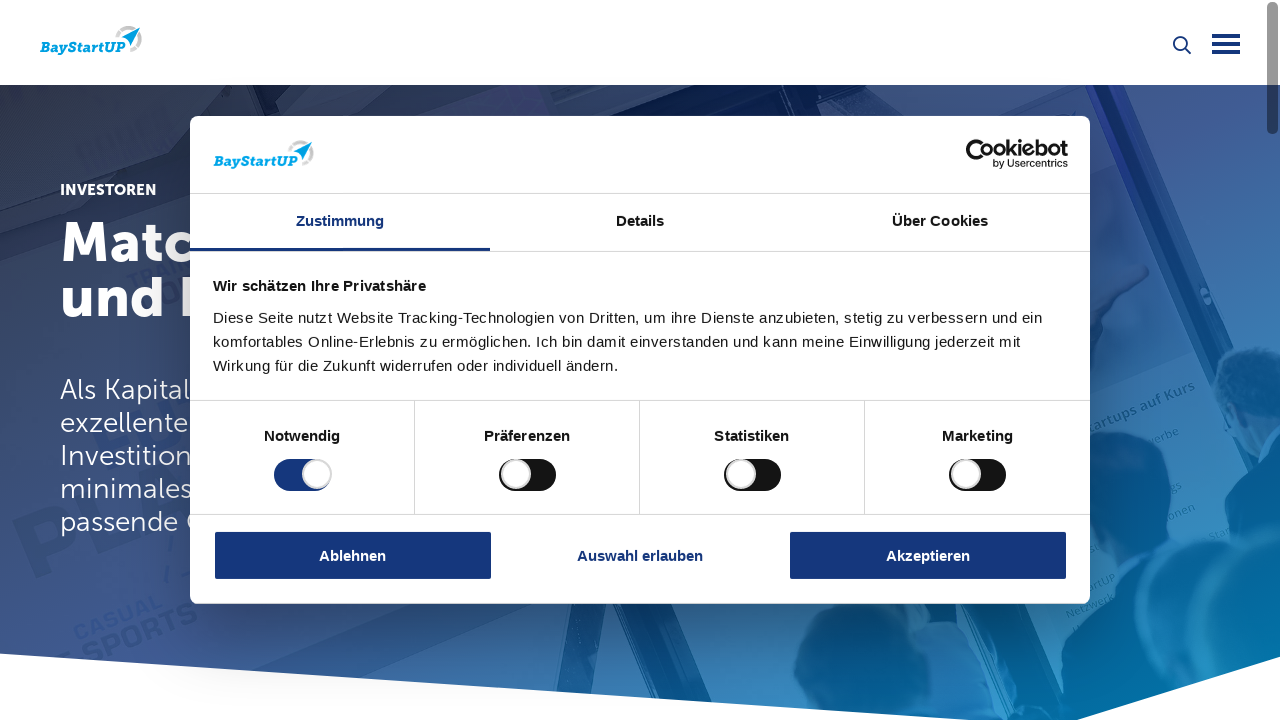

--- FILE ---
content_type: text/html; charset=utf-8
request_url: https://www.baystartup.de/investoren
body_size: 7580
content:
<!DOCTYPE html>
<html dir="ltr" lang="de-DE">
<head>

<meta charset="utf-8">
<!-- 
	===========================================================================================
	COPYRIGHT 2019
	Konzeption, Gestaltung & Umsetzung in TYPO3: UNIBRAND
	===========================================================================================

	This website is powered by TYPO3 - inspiring people to share!
	TYPO3 is a free open source Content Management Framework initially created by Kasper Skaarhoj and licensed under GNU/GPL.
	TYPO3 is copyright 1998-2026 of Kasper Skaarhoj. Extensions are copyright of their respective owners.
	Information and contribution at https://typo3.org/
-->



<title>Investoren</title>
<meta http-equiv="x-ua-compatible" content="IE=edge" />
<meta name="generator" content="TYPO3 CMS" />
<meta name="viewport" content="width=device-width,initial-scale=1.0" />
<meta name="robots" content="index,follow" />
<meta name="description" content="Die Angebote von BayStartUP ebnen den Weg in Bayerns innovativer Startup-Szene – ob als Gründer*in, wachsendes Unternehmen oder als Kapitalgeber!" />
<meta name="twitter:card" content="summary" />


<link rel="stylesheet" href="/typo3temp/assets/css/324d77832ed73dca0f96da7d83a602bc.css?1692720373" media="all">
<link rel="stylesheet" href="/typo3conf/ext/baystartup/Resources/Public/Css/fontawesome/all.min.css?1693474280" media="all">
<link rel="stylesheet" href="/typo3conf/ext/baystartup/Resources/Public/Css/styles.min.css?1744191385" media="all">
<link rel="stylesheet" href="/typo3temp/assets/css/495d0e2c4980239e3ac9bc6c95873ee8.css?1692720373" media="all">


<script src="/typo3conf/ext/baystartup/Resources/Public/JavaScript/libs.min.js?1743158537"></script>



<meta property="og:image" content="http://www.baystartup.de/typo3conf/ext/baystartup/Resources/Public/Images/BayStartUP_Logo.svg"/>
<meta property="og:title" content="Investoren"/>
<meta property="og:site_name" content="BayStartUP"/>
<meta property="og:description" content=""/>
<meta property="og:url" content="https://www.baystartup.de/investoren"/>
<link rel="shortcut icon" href="/typo3conf/ext/baystartup/Resources/Public/Images/favicons/BayStartUp_favicon.ico">
<link rel="apple-touch-icon" sizes="180x180" href="/typo3conf/ext/baystartup/Resources/Public/Images/favicons/BayStartUp_apple-touch-icon.png">
<link rel="icon" type="image/png" sizes="32x32" href="/typo3conf/ext/baystartup/Resources/Public/Images/favicons/BayStartUp_favicon-32x32.png">
<link rel="icon" type="image/png" sizes="16x16" href="/typo3conf/ext/baystartup/Resources/Public/Images/favicons/BayStartUp_favicon-16x16.png">
<link rel="manifest" href="/manifest.json">
<link rel="mask-icon" href="/typo3conf/ext/baystartup/Resources/Public/Images/favicons/safari-pinned-tab.svg" color="#5bbad5">
<meta name="theme-color" content="#ffffff"><script id="Cookiebot" src="https://consent.cookiebot.com/uc.js" data-cbid="979ba015-0004-4fba-b712-88aaadf20aa9" data-blockingmode="auto" type="text/javascript"></script>
 
<!-- Google Tag Manager -->
<script>(function(w,d,s,l,i){w[l]=w[l]||[];w[l].push({'gtm.start':
new Date().getTime(),event:'gtm.js'});var f=d.getElementsByTagName(s)[0],
j=d.createElement(s),dl=l!='dataLayer'?'&l='+l:'';j.async=true;j.src=
'https://www.googletagmanager.com/gtm.js?id='+i+dl;f.parentNode.insertBefore(j,f);
})(window,document,'script','dataLayer','GTM-KZSDFBP');</script>
<!-- End Google Tag Manager -->
 
<!-- Matomo -->
<script type="text/javascript">
  var _paq = window._paq || [];
  /* tracker methods like "setCustomDimension" should be called before "trackPageView" */
  _paq.push(['trackPageView']);
  _paq.push(['enableLinkTracking']);
  (function() {
    var u="https://stats.baystartup.de/webanalytics/";
    _paq.push(['setTrackerUrl', u+'matomo.php']);
    _paq.push(['setSiteId', '1']);
    var d=document, g=d.createElement('script'), s=d.getElementsByTagName('script')[0];
    g.type='text/javascript'; g.async=true; g.defer=true; g.src=u+'matomo.js'; s.parentNode.insertBefore(g,s);
  })();
</script>
<!-- End Matomo Code --><!--[if lt IE 9]>
  <script src="http://html5shim.googlecode.com/svn/trunk/html5.js"></script>
<![endif]-->
<link rel="canonical" href="https://www.baystartup.de/investoren"/>

<link rel="alternate" hreflang="de-DE" href="https://www.baystartup.de/investoren"/>
<link rel="alternate" hreflang="en-US" href="https://www.baystartup.de/en/investors"/>
<link rel="alternate" hreflang="x-default" href="https://www.baystartup.de/investoren"/>
</head>
<body id="site-66" data-page-title="Investoren">


        

    
    
        <header class="main-header" role="banner">
            <div class="navigation">
                <div class="main-logo">
                    

    
    
            
                    
                            <a href="/">
                                <img src="/fileadmin/Bilder/Corporate/Logos/BayStartUP/BayStartUP_Logo_RGB_NEU.svg" width="250" height="83" alt="" />
                            </a>
                        

            
    


                </div>
                <div class="mobile-toggles">
                    <div class="toggle-search">
                        <i class="far fa-search"></i>
                        <i class="far fa-times-circle"></i>
                    </div>
                    <div class="burger-menu">
                        <div class="burger">
                            <span class="burger-plate"></span>
                            <span class="burger-slice"></span>
                            <span class="burger-slice"></span>
                            <span class="burger-slice"></span>
                        </div>
                        <span class="burger-txt"></span>
                    </div>
                </div>


                <nav class="main-nav">
                    <ul class="meta-nav">

                        

    
        
        
                <li>
                    <a class=" " href="/startupdate/hall-of-fame" title="Hall of Fame">
                    <span>Hall of Fame</span>
                    </a>
                </li>
            
    




    
        
        
                <li>
                    <a class=" " href="/startupdate" title="Blog">
                    <span>Blog</span>
                    </a>
                </li>
            
    


                        <li class="toggle-search">
                            <i class="far fa-search"></i>
                            <i class="far fa-times-circle"></i>
                        </li>
                        <li>
                            
                                <ul class="lang-nav">
                                    
                                        
                                            <li class="
          
          lang-current"
                                            >
                                                <a href="/investoren">
                                                    DE
                                                </a>
                                            </li>
                                        

                                    
                                        
                                            <li class="
          
          "
                                            >
                                                <a href="/en/investors">
                                                    EN
                                                </a>
                                            </li>
                                        

                                    
                                </ul>
                            
                        </li>
                    </ul>
                    <ul class="page-nav">
                        

    
    
        <li>
            <header>Startups</header>
            <section class="subnav">
                <div>
                    <div>
                        <ul class="subpages ">

                        

    
        
        
                <li>
                    <a class=" " href="/startups" title="So unterstützen wir Startups">
                    <span>So unterstützen wir Startups</span>
                    </a>
                </li>
            
                <li>
                    <a class=" " href="/startups/gruendung-vorbereiten" title="Gründung vorbereiten">
                    <span>Gründung vorbereiten</span>
                    </a>
                </li>
            
                <li>
                    <a class=" " href="/startups/unterstuetzung-businessplanning" title="Unterstützung beim Businessplanning">
                    <span>Unterstützung beim Businessplanning</span>
                    </a>
                </li>
            
                <li>
                    <a class=" " href="/startups/hilfe-kapitalsuche" title="Hilfe bei der Kapitalsuche">
                    <span>Hilfe bei der Kapitalsuche</span>
                    </a>
                </li>
            
                <li>
                    <a class=" " href="/startups/investorennetzwerk" title="Zugang zum Investorennetzwerk">
                    <span>Zugang zum Investorennetzwerk</span>
                    </a>
                </li>
            
                <li>
                    <a class=" " href="/startups/startup-demo-nights" title="Startup Demo Nights">
                    <span>Startup Demo Nights</span>
                    </a>
                </li>
            
                <li>
                    <a class=" " href="/startups/startup-know-how" title="Startup-Know how">
                    <span>Startup-Know how</span>
                    </a>
                </li>
            
                <li>
                    <a class=" " href="/startups/handbuch-business-planning" title="Handbuch Business Planning">
                    <span>Handbuch Business Planning</span>
                    </a>
                </li>
            
                <li>
                    <a class=" " href="/startups/startup-workshops" title="Startup-Workshops">
                    <span>Startup-Workshops</span>
                    </a>
                </li>
            
    


                            </ul>
                        

    
    
        
            <figure>
                
                        <a href="/startups/handbuch-business-planning">
                            <div class="image">
                                <img title="Handbuch Business Planning - jetzt downloden" src="/fileadmin/_processed_/d/3/csm_BayStartUP_Handbuch_Business_Planning_4398d8ed6b.png" width="450" height="226" alt="" />
                                <span class="more-icon"><i class="far fa-arrow-right"></i></span>

                            </div>
                            
                                <figcaption>
                                    Handbuch Business Planning - jetzt downloden
                                    <span class="more-icon"><i class="far fa-arrow-right"></i></span>
                                </figcaption>
                            
                        </a>
                    

            </figure>
        
            <figure>
                
                        <a href="/startups/startup-demo-nights">
                            <div class="image">
                                <img title="Startup Demo Night: bis 20.02. bewerben" src="/fileadmin/_processed_/c/7/csm_BayStartup_Stages_Startup_Demo_Nights_9af66a7ce8.jpg" width="450" height="225" alt="" />
                                <span class="more-icon"><i class="far fa-arrow-right"></i></span>

                            </div>
                            
                                <figcaption>
                                    Startup Demo Night: bis 20.02. bewerben
                                    <span class="more-icon"><i class="far fa-arrow-right"></i></span>
                                </figcaption>
                            
                        </a>
                    

            </figure>
        
    


                    </div>
                </div>
            </section>
        </li>

    




    
    
        <li>
            <header>Investoren</header>
            <section class="subnav">
                <div>
                    <div>
                        <ul class="subpages ">

                        

    
        
        
                <li>
                    <a class=" " href="/investoren/investorennetzwerk" title="Unser Investorennetzwerk">
                    <span>Unser Investorennetzwerk</span>
                    </a>
                </li>
            
                <li>
                    <a class=" " href="/investoren/dealflow" title="An Dealflow kommen">
                    <span>An Dealflow kommen</span>
                    </a>
                </li>
            
                <li>
                    <a class=" " href="/investoren/erstmals-in-startups-investieren" title="Erstmals in Startups investieren">
                    <span>Erstmals in Startups investieren</span>
                    </a>
                </li>
            
                <li>
                    <a class=" " href="/investoren/mitglied-werden" title="Mitglied werden">
                    <span>Mitglied werden</span>
                    </a>
                </li>
            
                <li>
                    <a class=" " href="https://angel-akademie.baystartup.de/" title="Angel-Akademie">
                    <span>Angel-Akademie</span>
                    </a>
                </li>
            
    


                            </ul>
                        

    
    
        
            <figure>
                
                        <a href="https://angel-akademie.baystartup.de/">
                            <div class="image">
                                <img title="Angel-Akademie am 26.+27.02.2026" src="/fileadmin/_processed_/5/e/csm_BayStartUP_Stages_BA-Akademie_2025_9e2f1d8c69.png" width="450" height="225" alt="" />
                                <span class="more-icon"><i class="far fa-arrow-right"></i></span>

                            </div>
                            
                                <figcaption>
                                    Angel-Akademie am 26.+27.02.2026
                                    <span class="more-icon"><i class="far fa-arrow-right"></i></span>
                                </figcaption>
                            
                        </a>
                    

            </figure>
        
    


                    </div>
                </div>
            </section>
        </li>

    




    
    
        <li>
            <header>Industrie</header>
            <section class="subnav">
                <div>
                    <div>
                        <ul class="subpages ">

                        

    
        
        
                <li>
                    <a class=" " href="/industrie" title="Startup Expertise für die Industrie">
                    <span>Startup Expertise für die Industrie</span>
                    </a>
                </li>
            
                <li>
                    <a class=" " href="/industrie/unsere-leistungen" title="Unsere Leistungen">
                    <span>Unsere Leistungen</span>
                    </a>
                </li>
            
                <li>
                    <a class=" " href="/industrie/industriepartner-programm" title="Industriepartner-Programm">
                    <span>Industriepartner-Programm</span>
                    </a>
                </li>
            
                <li>
                    <a class=" " href="/industrie/referenzen" title="Referenzen">
                    <span>Referenzen</span>
                    </a>
                </li>
            
                <li>
                    <a class=" " href="https://mittelstand-startups.baystartup.de/" title="Projekt Kooperation Mittelstand &amp; Startups">
                    <span>Projekt Kooperation Mittelstand &amp; Startups</span>
                    </a>
                </li>
            
                <li>
                    <a class=" " href="/industrie/kontakt" title="Kontakt">
                    <span>Kontakt</span>
                    </a>
                </li>
            
    


                            </ul>
                        

    
    
        
            <figure>
                
                        <a href="https://mittelstand-startups.baystartup.de/b2b-demoday-2026-bedarf-trifft-loesung">
                            <div class="image">
                                <img title="B2B-DemoDay 2026: Bedarf trifft Lösung" src="/fileadmin/_processed_/9/4/csm_BayStartUP_B2B_DemoDay_Nuernberg_BertWiller_9963441638.jpg" width="450" height="300" alt="" />
                                <span class="more-icon"><i class="far fa-arrow-right"></i></span>

                            </div>
                            
                                <figcaption>
                                    B2B-DemoDay 2026: Bedarf trifft Lösung
                                    <span class="more-icon"><i class="far fa-arrow-right"></i></span>
                                </figcaption>
                            
                        </a>
                    

            </figure>
        
    




    
    
        
            <figure>
                
                        <a href="https://mittelstand-startups.baystartup.de/zukunft-handwerk-2026-matchmaking">
                            <div class="image">
                                <img title="Startup-Handwerksunternehmen Matchmaking auf der Zukunft Handwerk 2026" src="/fileadmin/_processed_/0/a/csm_zukunft-handwerk-presse-jm-9215_88df735827.jpg" width="450" height="300" alt="" />
                                <span class="more-icon"><i class="far fa-arrow-right"></i></span>

                            </div>
                            
                                <figcaption>
                                    Startup-Handwerksunternehmen Matchmaking auf der Zukunft Handwerk 2026
                                    <span class="more-icon"><i class="far fa-arrow-right"></i></span>
                                </figcaption>
                            
                        </a>
                    

            </figure>
        
    


                    </div>
                </div>
            </section>
        </li>

    




    
    
        <li>
            <header>Über BayStartUP</header>
            <section class="subnav">
                <div>
                    <div>
                        <ul class="subpages ">

                        

    
        
        
                <li>
                    <a class=" " href="/baystartup" title="Das Startup-Netzwerk">
                    <span>Das Startup-Netzwerk</span>
                    </a>
                </li>
            
                <li>
                    <a class=" " href="/baystartup/unsere-foerdervereine" title="Unsere Fördervereine">
                    <span>Unsere Fördervereine</span>
                    </a>
                </li>
            
                <li>
                    <a class=" " href="/baystartup/partner" title="Partner">
                    <span>Partner</span>
                    </a>
                </li>
            
                <li>
                    <a class=" " href="/baystartup/baystartup-in-bayern" title="BayStartUP in Bayern">
                    <span>BayStartUP in Bayern</span>
                    </a>
                </li>
            
                <li>
                    <a class=" " href="/baystartup/netzwerk" title="Netzwerk">
                    <span>Netzwerk</span>
                    </a>
                </li>
            
                <li>
                    <a class=" " href="/baystartup/team" title="Team">
                    <span>Team</span>
                    </a>
                </li>
            
                <li>
                    <a class=" " href="/baystartup/karriere" title="Karriere">
                    <span>Karriere</span>
                    </a>
                </li>
            
                <li>
                    <a class=" " href="/baystartup/presse" title="Presse">
                    <span>Presse</span>
                    </a>
                </li>
            
                <li>
                    <a class=" " href="/baystartup/downloads" title="Downloads">
                    <span>Downloads</span>
                    </a>
                </li>
            
    


                            </ul>
                        

    
    
        
            <figure>
                
                        <a href="/businessplan-wettbewerbe">
                            <div class="image">
                                <img title="Businessplan Wettbewerbe" src="/fileadmin/_processed_/e/5/csm_BayStartup_Stages_Businessplan_Wettbewerbe_f0b0a8895d.jpg" width="450" height="225" alt="" />
                                <span class="more-icon"><i class="far fa-arrow-right"></i></span>

                            </div>
                            
                                <figcaption>
                                    Businessplan Wettbewerbe
                                    <span class="more-icon"><i class="far fa-arrow-right"></i></span>
                                </figcaption>
                            
                        </a>
                    

            </figure>
        
            <figure>
                
                        <a href="/newsletter-anmeldung">
                            <div class="image">
                                <img title="BayStartUP Newsletter" src="/fileadmin/_processed_/2/1/csm_BayStartup_Stages_Downloads_0c5fe4b268.jpg" width="450" height="225" alt="" />
                                <span class="more-icon"><i class="far fa-arrow-right"></i></span>

                            </div>
                            
                                <figcaption>
                                    BayStartUP Newsletter
                                    <span class="more-icon"><i class="far fa-arrow-right"></i></span>
                                </figcaption>
                            
                        </a>
                    

            </figure>
        
    


                    </div>
                </div>
            </section>
        </li>

    




    
    
        <li>

                <a href="/termine">Termine</a>

        </li>

    




    
    
        <li class="menu-switch">
            <a href="/businessplan-wettbewerbe">Businessplan Wettbewerbe</a>
        </li>

    


                    </ul>
                </nav>
            </div>
            <div class="search">
                <div class="search-form">
                    <div>
                        <form action="/suchergebnisse?tx_indexedsearch_pi2%5Baction%5D=search&amp;tx_indexedsearch_pi2%5Bcontroller%5D=Search&amp;cHash=c4381d6fdc3820e3bb23a9b07177394c" method="post">
<div>
<input type="hidden" name="tx_indexedsearch_pi2[__referrer][@extension]" value="Baystartup" />
<input type="hidden" name="tx_indexedsearch_pi2[__referrer][@controller]" value="Content" />
<input type="hidden" name="tx_indexedsearch_pi2[__referrer][@action]" value="container-Header" />
<input type="hidden" name="tx_indexedsearch_pi2[__referrer][arguments]" value="YTowOnt9a075b6d380819d28e905bf7453d3cd757a445211" />
<input type="hidden" name="tx_indexedsearch_pi2[__referrer][@request]" value="{&quot;@extension&quot;:&quot;Baystartup&quot;,&quot;@controller&quot;:&quot;Content&quot;,&quot;@action&quot;:&quot;container-Header&quot;}ae0f0379d3a2ac265c7f2c015c7a4cb093ba97c2" />
<input type="hidden" name="tx_indexedsearch_pi2[__trustedProperties]" value="{&quot;search&quot;:{&quot;sword&quot;:1,&quot;submitButton&quot;:1}}8c0017e08fe34d64a3d0d06afafd1a1a01249897" />
</div>

                            <div class="searchbox">
                                <div class="tx-indexedsearch-form">
                                    <input placeholder="Suchbegriff" class="tx-indexedsearch-searchbox-sword" id="tx-indexedsearch-searchbox-sword" type="text" name="tx_indexedsearch_pi2[search][sword]" />
                                    <button class="tx-indexedsearch-searchbox-button" id="tx-indexedsearch-searchbox-button-submit" type="submit" name="tx_indexedsearch_pi2[search][submitButton]" value="Search">
                                        <i class="far fa-search"></i>
                                    </button>
                                </div>
                            </div>
                            </form>
                    </div>
                </div>

            </div>
        </header>

    


        <!--TYPO3SEARCH_begin-->
        <main class="main-content " role="main">
            

    
    

        <section class="stage image" id="c418" data-nav-stage="0" data-teaser-type="standard">

            
                
                <picture>
                    <source srcset="/fileadmin/Bilder/Corporate/Stages/BayStartup_Stages_Leistungen_fuer_Investoren_Pitch_1.jpg" media="(min-width: 900px)">
                    <source srcset="/fileadmin/_processed_/b/5/csm_BayStartup_Stages_Leistungen_fuer_Investoren_Pitch_1_b174bb9af0.jpg" media="(min-width: 600px)">
                    <source srcset="/fileadmin/_processed_/b/5/csm_BayStartup_Stages_Leistungen_fuer_Investoren_Pitch_1_72e4893d34.jpg">
                    <img src="/fileadmin/Bilder/Corporate/Stages/BayStartup_Stages_Leistungen_fuer_Investoren_Pitch_1.jpg" alt="">
                </picture>

            


            <div class="overlay">
            </div>
            <div class="stage-text">
                <div>
                    <div class="breadcrumb">
                        <span class="cur">Investoren</span>
                    </div>

                    <h1>Matching von Startups und Kapital.</h1>
                    <p>Als Kapitalgeber erhalten Sie von uns einen exzellenten und speziell auf Ihre Investitionsinteressen abgestimmten Dealflow: minimales Risiko und Zeitaufwand, perfekt passende Geschäftsoptionen.</p>
                </div>
            </div>

            

                    <div class="stage-clip">
                    </div>
            
        </section>
        
    


            

    
    
        <section class="grid" id="c423" data-top="m" data-bottom="m" data-grid="8off">
        <div class="section-header-container">
            
    
        <header class="element">
            



            



            

    
            <h2 class="section-headline" data-align="">
                BayStartUP: So steigern wir Ihren Dealflow
            </h2>
        





        </header>
    


        </div>
            <div class="container">
                <div class="content">
                    

    
    
        <div class="text" data-top="0" data-bottom="0">
            
    


            <p>Mit den Bayerischen Businessplan Wettbewerben, Startup-Finanzierungscoachings, Workshop- und Networking-Angeboten sowie Europas größtem Investorennetzwerk hat sich BayStartUP zu einer der wichtigsten Anlaufstellen für Startups auf Kapitalsuche entwickelt.</p>
<p>Als privater oder institutioneller Investor haben Sie bei BayStartUP über unsere vielfältigen Aktivitäten direkten Zugang zu wachstumsorientierten Startups. Wir bieten Ihnen</p><ul> 	<li>einen qualifizierten Dealflow aus über 500 betreuten Startups im Jahr,&nbsp;</li> 	<li>direktes Matching entsprechend Ihrem Investmentfokus,&nbsp;</li> 	<li>individuelle Vorstellungen von Startups an Mitglieder aus unserem Netzwerk entsprechend ihren Interessen,&nbsp;</li> 	<li>Zugang zu exklusiven Pitch- und großen Netzwerk-Veranstaltungen,</li> 	<li>umfassende Gelegenheiten zum Austausch auf Informations-Events und Weiterbildungen im Bereich Startup-Investments.&nbsp;</li> </ul><p>Eine Übersicht der Top-Startups, die wir auf ihrem Weg begleitet haben, finden Sie <a href="/startupdate/hall-of-fame" target="https://www.baystartup.de/startupdate/hall-of-fame">hier.</a></p>
<p>Verlassen auch Sie sich auf unsere umfassende Expertise bei der Auswahl und Qualifizierung von Startups und nehmen <a href="/investoren/mitglied-werden">Kontakt</a> für eine kostenfreie <a href="/investoren/mitglied-werden">Mitgliedschaft</a> auf.</p>
        </div>
    


                </div>
            </div>
        </section>
    



    
	
	
	
	

	

	




    
    
        <div class="divider-link" data-top="0" data-bottom="l">
            <div>
                
                    <span>Finanzierungen und Exits in den Startup-News</span>
                
            </div>
        </div>
    


	
	
	
	

	

	

		
			<section class="pageteaser" data-top="m" data-bottom="m">
				<div class="container">

					
    
        <header class="element">
            



            

    <p data-align="">
        Unsere Angebote im Überblick
    </p>



            





        </header>
    


					<ul class="teaser-list">

						
							<li>
    <a title="Unser Investorennetzwerk" href="/investoren/investorennetzwerk">
        <header>
            
                    Unser Investorennetzwerk
                
            <i class="far fa-arrow-right"></i></header>
    </a>
</li>


						
							<li>
    <a title="An Dealflow kommen" href="/investoren/dealflow">
        <header>
            
                    An Dealflow kommen
                
            <i class="far fa-arrow-right"></i></header>
    </a>
</li>


						
							<li>
    <a title="Erstmals in Startups investieren" href="/investoren/erstmals-in-startups-investieren">
        <header>
            
                    Erstmals in Startups investieren
                
            <i class="far fa-arrow-right"></i></header>
    </a>
</li>


						
							<li>
    <a title="Angebote für Business Angels" href="/investoren/angebote-fuer-business-angels">
        <header>
            
                    Angebote für Business Angels &amp; Family Offices
                
            <i class="far fa-arrow-right"></i></header>
    </a>
</li>


						
							<li>
    <a title="Angebote für Venture-Capital-Geber" href="/investoren/angebote-fuer-venture-capital-geber">
        <header>
            
                    Angebote für Venture-Capital-Geber
                
            <i class="far fa-arrow-right"></i></header>
    </a>
</li>


						
							<li>
    <a title="Mitglied werden" href="/investoren/mitglied-werden">
        <header>
            
                    Mitglied werden
                
            <i class="far fa-arrow-right"></i></header>
    </a>
</li>


						

					</ul>
				</div>
			</section>
		


		

		

		

		


		

		

		
		
	

        </main>
        <!--TYPO3SEARCH_end-->
        <footer class="main-footer">
        

    
    
        <section class="grid footer-teaser" id="c67"  data-background="sky" data-top="xl" data-bottom="l" data-grid="8/4" data-grid-bp="m" data-reverse-mobile="0">
            <div class="section-clip-top"></div>
            <div class="container">
                
    
        <header class="element">
            



            



            

    
            <h2 class="section-headline" data-align="">
                Mit unseren Newslettern bestens informiert.
            </h2>
        





        </header>
    


                <div class="contents">
                    <div class="content">
                        <div class="text">
                            <p>Newsletter abonnieren mit Neuigkeiten aus dem BayStartUP-Netzwerk, zu unseren Workshops und aktuellen Infos aus den Bayerischen Businessplan Wettbewerben oder in die Einladungsliste zu unseren Events eintragen.</p>
                        </div>
                    </div>
                    <div class="content">
                        <div class="text">
                            <p data-align="right">
                                <a href="/newsletter-anmeldung" class="more-link">Zur Newsletter-Anmeldung</a>
                            </p>
                        </div>
                    </div>
                </div>
            </div>
        </section>


    



    
    


        
        
        
        
        
        
        
        

        
            <section class="grid footer-menues" data-top="l" data-bottom="m" data-grid="3/3/3/3">
                <div class="container">
                    <div class="contents">
                        <div class="content">
                            <ul class="subpages ">
                                

    
            
                <li class="subpages-top-link">
                    
                            <a href="/startups">Startups</a>
                        
                </li>
            
            
                <li>
                    <a class=" " href="/startups/gruendung-vorbereiten" title="Gründung vorbereiten">
                    <span>Gründung vorbereiten</span>
                    </a>
                </li>
            
                <li>
                    <a class=" " href="/startups/unterstuetzung-businessplanning" title="Unterstützung beim Businessplanning">
                    <span>Unterstützung beim Businessplanning</span>
                    </a>
                </li>
            
                <li>
                    <a class=" " href="/startups/hilfe-kapitalsuche" title="Hilfe bei der Kapitalsuche">
                    <span>Hilfe bei der Kapitalsuche</span>
                    </a>
                </li>
            
                <li>
                    <a class=" " href="/startups/investorennetzwerk" title="Zugang zum Investorennetzwerk">
                    <span>Zugang zum Investorennetzwerk</span>
                    </a>
                </li>
            
                <li>
                    <a class=" " href="/startups/startup-workshops" title="Startup-Workshops">
                    <span>Startup-Workshops</span>
                    </a>
                </li>
            
                <li>
                    <a class=" " href="/startups/startup-know-how" title="Startup-Know how">
                    <span>Startup-Know how</span>
                    </a>
                </li>
            
                <li>
                    <a class=" " href="/startups/startup-demo-nights" title="Startup Demo Nights">
                    <span>Startup Demo Nights</span>
                    </a>
                </li>
            
                <li>
                    <a class=" " href="/startups/handbuch-business-planning" title="Handbuch Business Planning">
                    <span>Handbuch Business Planning</span>
                    </a>
                </li>
            
    


                            </ul>
                        </div>
                        <div class="content">
                            <ul class="subpages ">
                                

    
            
                <li class="subpages-top-link">
                    
                            <a href="/investoren">Investoren</a>
                        
                </li>
            
            
                <li>
                    <a class=" " href="/investoren/investorennetzwerk" title="Unser Investorennetzwerk">
                    <span>Unser Investorennetzwerk</span>
                    </a>
                </li>
            
                <li>
                    <a class=" " href="/investoren/dealflow" title="An Dealflow kommen">
                    <span>An Dealflow kommen</span>
                    </a>
                </li>
            
                <li>
                    <a class=" " href="/investoren/erstmals-in-startups-investieren" title="Erstmals in Startups investieren">
                    <span>Erstmals in Startups investieren</span>
                    </a>
                </li>
            
                <li>
                    <a class=" " href="/investoren/angebote-fuer-business-angels" title="Angebote für Business Angels &amp; Family Offices">
                    <span>Angebote für Business Angels &amp; Family Offices</span>
                    </a>
                </li>
            
                <li>
                    <a class=" " href="/investoren/angebote-fuer-venture-capital-geber" title="Angebote für Venture-Capital-Geber">
                    <span>Angebote für Venture-Capital-Geber</span>
                    </a>
                </li>
            
                <li>
                    <a class=" " href="/investoren/mitglied-werden" title="Mitglied werden">
                    <span>Mitglied werden</span>
                    </a>
                </li>
            
    



                            </ul>
                        </div>
                        <div class="content">
                            <ul class="subpages ">
                                

    
            
                <li class="subpages-top-link">
                    
                            <a href="/industrie">Industrie</a>
                        
                </li>
            
            
                <li>
                    <a class=" " href="/industrie/jira-challenge-2025" title="JIRA Challenge 2025">
                    <span>JIRA Challenge 2025</span>
                    </a>
                </li>
            
                <li>
                    <a class=" " href="/industrie/avnet-silica-renesas-challenge-2025" title="Avnet Silica - Renesas Challenge 2025">
                    <span>Avnet Silica - Renesas Challenge 2025</span>
                    </a>
                </li>
            
                <li>
                    <a class=" " href="https://mittelstand-startups.baystartup.de/" title="Projekt Kooperation Mittelstand &amp; Startups">
                    <span>Projekt Kooperation Mittelstand &amp; Startups</span>
                    </a>
                </li>
            
                <li>
                    <a class=" " href="/industrie/unsere-leistungen" title="Unsere Leistungen">
                    <span>Unsere Leistungen</span>
                    </a>
                </li>
            
                <li>
                    <a class=" " href="/industrie/industriepartner-programm" title="Industriepartner-Programm">
                    <span>Industriepartner-Programm</span>
                    </a>
                </li>
            
                <li>
                    <a class=" " href="/industrie/referenzen" title="Referenzen">
                    <span>Referenzen</span>
                    </a>
                </li>
            
                <li>
                    <a class=" " href="/industrie/kontakt" title="Kontakt">
                    <span>Kontakt</span>
                    </a>
                </li>
            
    



                            </ul>
                        </div>
                        <div class="content">
                            <ul class="subpages ">
                                

    
        
            <li class="subpages-top-link">
                
                        <a href="/businessplan-wettbewerbe">Bayerische Businessplan Wettbewerbe</a>
                    
            </li>
        
        
                <li>
                    <a class=" " href="/businessplan-wettbewerbe/muenchen" title="München">
                    <span>München</span>
                    </a>
                </li>
            
                <li>
                    <a class=" " href="/businessplan-wettbewerbe/nordbayern" title="Nordbayern">
                    <span>Nordbayern</span>
                    </a>
                </li>
            
                <li>
                    <a class=" " href="/businessplan-wettbewerbe/ideenreich" title="Ideenreich">
                    <span>Ideenreich</span>
                    </a>
                </li>
            
                <li>
                    <a class=" " href="/businessplan-wettbewerbe/schwaben" title="Schwaben">
                    <span>Schwaben</span>
                    </a>
                </li>
            
    



                            </ul>
                        </div>
                    </div>
                </div>
            </section>
        
        
            <section class="grid footer-menues" data-top="0" data-bottom="0" data-grid="3/3/3/3">
                <div class="container">
                    <div class="contents">
                        <div class="content">
                            <ul class="subpages ">
                                

    
            
                <li class="subpages-top-link">
                    
                            <a href="/baystartup">Über BayStartUP</a>
                        
                </li>
            
            
                <li>
                    <a class=" " href="/baystartup/unsere-foerdervereine" title="Unsere Fördervereine">
                    <span>Unsere Fördervereine</span>
                    </a>
                </li>
            
                <li>
                    <a class=" " href="/baystartup/partner" title="Partner">
                    <span>Partner</span>
                    </a>
                </li>
            
                <li>
                    <a class=" " href="/baystartup/baystartup-in-bayern" title="BayStartUP in Bayern">
                    <span>BayStartUP in Bayern</span>
                    </a>
                </li>
            
                <li>
                    <a class=" " href="/baystartup/netzwerk" title="Netzwerk">
                    <span>Netzwerk</span>
                    </a>
                </li>
            
                <li>
                    <a class=" " href="/baystartup/team" title="Team">
                    <span>Team</span>
                    </a>
                </li>
            
                <li>
                    <a class=" " href="/baystartup/karriere" title="Karriere">
                    <span>Karriere</span>
                    </a>
                </li>
            
                <li>
                    <a class=" " href="/baystartup/presse" title="Presse">
                    <span>Presse</span>
                    </a>
                </li>
            
                <li>
                    <a class=" " href="/baystartup/downloads" title="Downloads">
                    <span>Downloads</span>
                    </a>
                </li>
            
    



                            </ul>
                        </div>
                        <div class="content">
                            <ul class="subpages ">
                                

    
        
        
                <li>
                    <a class=" " href="/termine" title="Termine">
                    <span>Termine</span>
                    </a>
                </li>
            
    



                            </ul>
                        </div>
                        <div class="content">
                            <ul class="subpages ">
                                

    
        
            <li class="subpages-top-link">
                
                        <p>Weiterführende Links</p>
                    
            </li>
        
        
                <li>
                    <a class=" " href="https://www.baystartup-venturecon.de/" title="VentureCon">
                    <span>VentureCon</span>
                    </a>
                </li>
            
                <li>
                    <a class=" " href="/startups/startup-demo-nights" title="Startup Demo Nights">
                    <span>Startup Demo Nights</span>
                    </a>
                </li>
            
    



                            </ul>
                        </div>
                        <div class="content">
                            <ul class="subpages ">
                                

    
        
            <li class="subpages-top-link">
                
                        <a href="https://www.baystartup.de/startupdate">Blog</a>
                    
            </li>
        
        
                <li>
                    <a class=" " href="/startupdate/startupdate-magazin" title="StartUPdate-Magazin">
                    <span>StartUPdate-Magazin</span>
                    </a>
                </li>
            
    



                            </ul>
                        </div>
                    </div>
                </div>
            </section>

        

            <section class="grid footer-meta"  data-top="l" data-bottom="m" data-grid="6/6" data-grid-bp="m">
                <div class="container">
                    <div class="contents">
                        <div class="content" style="display: flex">
                            

    
    
        <ul class="social-links">
            
            
            
            <li>
                <a href="https://www.linkedin.com/company/baystartup/">
                    <i class="fab fa-linkedin-in"></i>
                </a>
            </li>
            
            
            
            <li>
                <a href="https://www.instagram.com/baystartup_/">
                    <i class="fab fa-instagram"></i>
                </a>
            </li>
            
        </ul>
    


                            <img src="/fileadmin/plaecholder/BayStartUP_FT_EU_StartUpHubs.svg" alt="" style="margin-left: 2em; max-width: 60%">
                        </div>
                        <div class="content">
                            <ul class="meta-nav">
                                

    
        
        
                <li>
                    <a class=" " href="/impressum" title="Impressum">
                    <span>Impressum</span>
                    </a>
                </li>
            
                <li>
                    <a class=" " href="/datenschutz" title="Datenschutz">
                    <span>Datenschutz</span>
                    </a>
                </li>
            
    


                            </ul>
                        </div>
                    </div>
                </div>
            </section>
            <div class="container">
                <hr>
            </div>
            <section class="grid footer-logos"  data-top="l" data-bottom="l" data-grid="6/6" data-grid-bp="m">
                <div class="container">

                    <div class="contents">
                        <div class="content">
                            

    
    
        
    


        <div class="images" data-top="0" data-bottom="0" data-image-align="left" data-image-size="original">
            
                <figure>
                    
                            <img src="/fileadmin/plaecholder/Gruenderland_bayern.png" width="218" height="78" alt="" />
                            
                        

                </figure>
            
        </div>
    


                        </div>
                        <div class="content">
                            

    
    
        
    


        <div class="images" data-top="0" data-bottom="0" data-image-align="right" data-image-size="original">
            
                <figure>
                    
                            <img src="/fileadmin/plaecholder/StMWi-gefoerdert.png" width="508" height="79" alt="" />
                            
                        

                </figure>
            
        </div>
    


                        </div>
                    </div>
                </div>
            </section>



    


        </footer>
    
<!-- Google Tag Manager (noscript) -->
<noscript><iframe src="https://www.googletagmanager.com/ns.html?id=GTM-KZSDFBP"
height="0" width="0" style="display:none;visibility:hidden"></iframe></noscript>
<!-- End Google Tag Manager (noscript) -->

<script src="/typo3conf/ext/baystartup/Resources/Public/JavaScript/modules.min.js?1768496361"></script>


</body>
</html>

--- FILE ---
content_type: text/css; charset=utf-8
request_url: https://www.baystartup.de/typo3temp/assets/css/324d77832ed73dca0f96da7d83a602bc.css?1692720373
body_size: 269
content:
/* default styles for extension "tx_form" */
		.captcha { margin-bottom: .5rem; }
		.captcha a { margin-left: .5rem; }
		.captcha--reloading img { opacity: 0.5; }
		.captcha--reloading a { cursor: auto; }
		.captcha--reloading svg { animation: spin 1s infinite linear; }
		@keyframes spin {
           from {transform:rotate(359deg);}
           to {transform:rotate(0deg);}
        }
/* default styles for extension "tx_bsevents" */
    textarea.f3-form-error {
        background-color:#FF9F9F;
        border: 1px #FF0000 solid;
    }

    input.f3-form-error {
        background-color:#FF9F9F;
        border: 1px #FF0000 solid;
    }

    .tx-bsevents table {
        border-collapse:separate;
        border-spacing:10px;
    }

    .tx-bsevents table th {
        font-weight:bold;
    }

    .tx-bsevents table td {
        vertical-align:top;
    }

    .typo3-messages .message-error {
        color:red;
    }

    .typo3-messages .message-ok {
        color:green;
    }


--- FILE ---
content_type: application/x-javascript
request_url: https://consentcdn.cookiebot.com/consentconfig/979ba015-0004-4fba-b712-88aaadf20aa9/baystartup.de/configuration.js
body_size: 117
content:
CookieConsent.configuration.tags.push({id:193589689,type:"script",tagID:"",innerHash:"",outerHash:"",tagHash:"7796688177882",url:"https://consent.cookiebot.com/uc.js",resolvedUrl:"https://consent.cookiebot.com/uc.js",cat:[1]});CookieConsent.configuration.tags.push({id:193589690,type:"script",tagID:"",innerHash:"",outerHash:"",tagHash:"3652276562572",url:"",resolvedUrl:"",cat:[3]});CookieConsent.configuration.tags.push({id:193589691,type:"script",tagID:"",innerHash:"",outerHash:"",tagHash:"4760193099694",url:"",resolvedUrl:"",cat:[4]});CookieConsent.configuration.tags.push({id:193589693,type:"script",tagID:"",innerHash:"",outerHash:"",tagHash:"14640907315375",url:"https://www.baystartup.de/typo3conf/ext/baystartup/Resources/Public/JavaScript/libs.min.js?1743158537",resolvedUrl:"https://www.baystartup.de/typo3conf/ext/baystartup/Resources/Public/JavaScript/libs.min.js?1743158537",cat:[3]});

--- FILE ---
content_type: image/svg+xml
request_url: https://www.baystartup.de/fileadmin/Bilder/Corporate/Logos/BayStartUP/BayStartUP_Logo_RGB_NEU.svg
body_size: 9644
content:
<?xml version="1.0" encoding="utf-8"?>
<!-- Generator: Adobe Illustrator 24.2.0, SVG Export Plug-In . SVG Version: 6.00 Build 0)  -->
<svg version="1.1" id="Ebene_1" xmlns="http://www.w3.org/2000/svg" xmlns:xlink="http://www.w3.org/1999/xlink" x="0px" y="0px"
	 width="257px" height="85px" viewBox="0 0 257 85" style="enable-background:new 0 0 257 85;" xml:space="preserve">
<style type="text/css">
	.st0{fill:#00A0E1;}
	.st1{fill:url(#SVGID_1_);}
</style>
<g>
	<g>
		<path class="st0" d="M0.8643913,66.2282028H3.59568l3.076195-15.7301216H3.9066911l0.8643827-4.4948082h10.5099163
			c1.7626696,0,3.1804323,0.138134,4.4253168,0.4838905c2.6270523,0.7957382,4.148201,2.7312889,4.148201,5.2896957
			c0,2.4202766-1.416914,4.7024307-3.8371983,5.9464645v0.0694923c2.1779175,0.8296356,2.9736576,2.7312889,2.9736576,4.8405495
			c0,3.6295738-2.351635,6.2227287-5.4973221,7.3981209c-1.4525089,0.5186386-3.1804314,0.6915207-4.8405571,0.6915207H0
			L0.8643913,66.2282028z M13.1369686,65.8824463c0.8643827,0,1.7635202-0.276268,2.3516369-0.7254028
			c0.7601547-0.6228714,1.2787781-1.6253853,1.2787781-2.6965485c0-1.2448845-0.6915131-2.0397835-2.1779156-2.0397835h-3.665163
			l-1.0711651,5.4617348H13.1369686z M14.9699802,55.5801544c1.6940289,0,2.6617966-1.3830185,2.6617966-2.8007774
			c0-0.6220245-0.1728783-1.2440338-0.5881176-1.5550461c-0.379652-0.2771149-0.9330311-0.3805008-1.6245375-0.3805008h-2.6617966
			l-0.899128,4.7363281C11.8581972,55.5801582,14.9699802,55.5801582,14.9699802,55.5801544z"/>
		<path class="st0" d="M36.7423325,59.6597137h0.2415199c0,0,0.1389809-0.656765,0.1389809-1.0372581
			c0-1.0372581-1.0372581-1.4516602-2.2126541-1.4516602c-2.3516388,0-5.255806,1.6245384-5.255806,1.6245384l-1.2092896-4.3219299
			c0,0,3.6990662-1.970295,7.6404953-1.970295c2.9728127,0,6.9489822,1.1406479,6.9489822,5.4973259
			c0,2.0745201-1.2101402,5.6007042-1.2101402,7.1904984c0,0.7957382,0.3805046,1.2448807,1.3482742,1.2448807
			c0.2762642,0,0.656765-0.0347443,0.656765-0.0347443l-0.8296356,4.3219299c0,0-0.4491425,0.1033859-2.2474022,0.1033859
			c-1.8321571,0-4.2176933-0.0686417-4.8397102-2.6270447h-0.0694923c0,0-2.1092682,2.9389114-5.6702003,2.9389114
			c-2.6270523,0-5.0125942-1.4872513-5.0125942-4.7024384C25.160408,61.2503586,32.1788902,59.6597137,36.7423325,59.6597137z
			 M32.3856621,66.8510666c1.6601334,0,3.422802-2.0050354,3.8032951-3.4228058l0.1033897-0.4152489h-0.5525322
			c-1.314373,0-4.7024307,0.3805008-4.7024307,2.4202766C31.0373917,66.4010773,31.4873772,66.8510666,32.3856621,66.8510666z"/>
		<path class="st0" d="M47.7098694,73.1780319c1.2440338,0,2.5236626-0.3457565,3.2151756-1.452507l0.1033859-0.1728821
			l-3.0770416-14.3132057h-2.0050392l0.8296356-4.3210754h9.6116333l-0.8296356,4.3210754h-1.7287636l0.8991318,6.6032372
			c0.1381302,1.0720062-0.0347481,2.3168869-0.0347481,2.3168869h0.138134c0,0,0.4143982-1.2448807,1.0025177-2.3168869
			l3.3880539-6.6032333h-1.6245384l0.8296356-4.3210754h9.404007l-0.8304825,4.3210754h-1.8321609l-8.6777573,15.0394592
			c-2.5931587,4.4600601-5.6354561,5.7040939-8.8853722,5.7040939c-3.3533096,0-5.2549553-1.4516602-5.2549553-1.4516602
			l2.5584106-4.1143036C44.9090881,72.417038,45.8082161,73.1780319,47.7098694,73.1780319z"/>
		<path class="st0" d="M68.2958069,61.941864h5.5312195l-0.3457565,1.6940269
			c-0.3796463,1.6940269,1.7635193,2.1431694,3.5617828,2.1431694c2.6617966,0,3.6643219-1.3830185,3.6643219-2.5931587
			c0-3.1804314-10.4065247-2.2813034-10.4065247-9.7150116c0-5.4964714,4.9786835-7.8820114,10.3370361-7.8820114
			c3.0084,0,8.6091156,0.9330292,7.7447205,5.1507225l-0.6567688,3.2499237h-5.532074l0.3110123-1.5897903
			c0.2771225-1.1753922-1.2092819-1.452507-2.5923004-1.452507c-2.0745239,0-3.4228058,0.656765-3.4228058,2.1440125
			c0,3.4914398,10.4404221,2.1779137,10.4404221,9.7836533c0,5.4625778-5.0125885,8.2633591-10.6827927,8.2633591
			c-3.560936,0-9.3692703-1.5906448-8.4701309-6.4311981L68.2958069,61.941864z"/>
		<path class="st0" d="M91.5265961,63.8087616l1.31353-6.5693283h-2.4202805l0.8296356-4.3210754h2.6278992l0.9330368-4.8058167
			h5.7396927l-0.933876,4.8058167h3.7685547l-0.8296356,4.3210754h-3.7685547l-1.1753922,6.1888351
			c-0.0694885,0.3110085-0.1033859,0.7601547-0.1033859,0.9330368c0,1.452507,1.3135223,1.7635117,2.6270523,1.7635117
			c0.518631,0,0.933876-0.0694885,0.933876-0.0694885l-0.933876,4.7371674c0,0-0.8991318,0.1033859-1.5897903,0.1033859
			c-3.9075317,0-7.1913528-1.5906372-7.1913528-5.7049408C91.3537216,64.7765427,91.4223633,64.2926559,91.5265961,63.8087616z"/>
		<path class="st0" d="M115.0090866,59.6597137h0.2415237c0,0,0.1389771-0.656765,0.1389771-1.0372581
			c0-1.0372581-1.037262-1.4516602-2.2126617-1.4516602c-2.3516312,0-5.255806,1.6245384-5.255806,1.6245384l-1.2092896-4.3219299
			c0,0,3.6990662-1.970295,7.6405106-1.970295c2.9728088,0,6.9489822,1.1406479,6.9489822,5.4973259
			c0,2.0745201-1.210144,5.6007042-1.210144,7.1904984c0,0.7957382,0.3805008,1.2448807,1.3482742,1.2448807
			c0.276268,0,0.6567612-0.0347443,0.6567612-0.0347443l-0.8296356,4.3219299c0,0-0.4491425,0.1033859-2.247406,0.1033859
			c-1.8321609,0-4.2176971-0.0686417-4.8397141-2.6270447h-0.0694885c0,0-2.1092682,2.9389114-5.6702118,2.9389114
			c-2.6270447,0-5.0125885-1.4872513-5.0125885-4.7024384C103.4271545,61.2503586,110.4456406,59.6597137,115.0090866,59.6597137z
			 M110.6524124,66.8510666c1.6601334,0,3.4227982-2.0050354,3.803299-3.4228058l0.1033859-0.4152489h-0.5525284
			c-1.3143768,0-4.7024307,0.3805008-4.7024307,2.4202766C109.3041306,66.4010773,109.7541199,66.8510666,110.6524124,66.8510666z"
			/>
		<path class="st0" d="M127.7291183,58.0004349c0.0694885-0.3805046-0.0347443-0.7609978-0.6220169-0.7609978h-1.6592941
			l0.8643951-4.3210754h5.6346054c1.3830261,0,2.1440277,0.4838905,2.1440277,1.6245346
			c0,0.5186348-0.2423706,1.728775-0.4838867,2.4889183h0.068634c1.1414948-2.4194336,3.6304169-4.425312,6.1540833-4.425312
			c0.5881348,0,1.0372772,0.0694885,1.0372772,0.0694885l-1.1406555,5.8778267c0,0-0.4499969-0.1042404-1.1753998-0.1042404
			c-1.7982635,0-5.2210541,1.2101402-6.0854492,5.9117203l-1.2092896,6.361702h-5.9812088L127.7291183,58.0004349z"/>
		<path class="st0" d="M143.0397644,63.8087616l1.3135223-6.5693283h-2.4202728l0.8296356-4.3210754h2.6278992l0.9330292-4.8058167
			h5.7397003l-0.9338837,4.8058167h3.7685547l-0.8296356,4.3210754h-3.7685547l-1.1753998,6.1888351
			c-0.0694885,0.3110085-0.1033783,0.7601547-0.1033783,0.9330368c0,1.452507,1.3135223,1.7635117,2.6270447,1.7635117
			c0.518631,0,0.9338837-0.0694885,0.9338837-0.0694885l-0.9338837,4.7371674c0,0-0.8991241,0.1033859-1.5897827,0.1033859
			c-3.9066925,0-7.1913605-1.5906372-7.1913605-5.7049408C142.8668823,64.7765427,142.9355316,64.2926559,143.0397644,63.8087616z"
			/>
		<path class="st0" d="M158.0826263,60.4207191l1.9363861-9.9226379h-2.766037l0.8643951-4.4948082h11.720047l-0.8643799,4.4948082
			h-2.7651825l-1.9016571,9.9226379c-0.2423859,1.2787781-0.3457489,1.6592865-0.3457489,2.2465591
			c0,2.0397835,1.3482666,3.1117897,3.6295624,3.1117897c1.5211639,0,2.8355255-0.4838867,3.7338104-1.4177628
			c0.6915131-0.7254066,1.1067505-1.5897942,1.3143768-2.7312889l2.1431732-11.1319275h-2.766037l0.8643799-4.4948082h11.7200623
			l-0.8635406,4.4948082h-2.766037l-2.1779022,11.3048019c-0.622879,3.2499199-2.247406,5.912571-4.5982056,7.5023613
			c-1.8330078,1.2101364-4.1143036,1.8330002-6.7074585,1.8330002c-5.2549591,0-9.7845154-2.5245209-9.7845154-7.7447205
			C157.7021179,62.7367592,157.8063507,61.8376312,158.0826263,60.4207191z"/>
		<path class="st0" d="M183.045578,66.2282028h2.766037l3.0770416-15.7301216h-2.766037l0.8643799-4.4948082h11.5819244
			c1.5906525,0,2.8007812,0.138134,3.976181,0.5533791c2.3855286,0.933033,4.1481934,3.3880577,4.1481934,6.6727142
			c0,3.9066811-2.3855286,7.4676132-5.8769684,8.8506317c-1.2796326,0.4838867-2.766037,0.6567688-4.2871857,0.6567688h-3.8371887
			l-0.6915131,3.4914436h2.799942l-0.8643951,4.4948044h-11.7547913L183.045578,66.2282028z M196.4605103,57.8962059
			c0.7601471,0,1.4864044-0.1728783,2.0397797-0.4838905c1.2092896-0.6915131,1.9702911-2.1779175,1.9702911-3.8371964
			c0-0.9686203-0.2762604-1.7982635-0.8643951-2.2473984c-0.4152374-0.3110123-1.0025177-0.4838905-1.7287598-0.4838905h-2.8694305
			l-1.3830109,7.0523643h2.8355255V57.8962059z"/>
	</g>
	<g>
		<path class="st0" d="M196.6879272,34.5954742c11.8887787,0.2309151,21.4831696,9.8253059,21.7141266,21.713974
			l23.8855438-45.599556L196.6879272,34.5954742z"/>
		
			<linearGradient id="SVGID_1_" gradientUnits="userSpaceOnUse" x1="200.3406982" y1="32.9967232" x2="236.3043671" y2="68.9604034" gradientTransform="matrix(1 0 0 -1 0 85.6535416)">
			<stop  offset="0" style="stop-color:#DCDCDC"/>
			<stop  offset="1" style="stop-color:#BEBEBE"/>
		</linearGradient>
		<path class="st1" d="M182.2746582,34.5907097h9.3591003c0.8071747-4.0923767,2.7107086-7.7910957,5.3919067-10.777359
			l-6.5348053-6.5347652C186.1500702,21.9647789,183.1941833,27.9521599,182.2746582,34.5907097z M232.6111603,12.9999323
			c-5.2486725-3.7655115-11.6831818-5.9829283-18.6358337-5.9829283c-8.3951569,0-16.0350189,3.2327662-21.7436218,8.5207281
			l6.5349274,6.5349722c4.0320892-3.6205845,9.3630066-5.8234653,15.2086945-5.8234653
			c3.1764679,0,6.2008514,0.6506481,8.9476166,1.8254509L232.6111603,12.9999323z M218.4067535,61.3638611v9.359024
			c6.6384888-0.9195175,12.6259766-3.875351,17.3121796-8.2162361l-6.5348053-6.5348701
			C226.1978455,58.6530342,222.4992371,60.5567245,218.4067535,61.3638611z M239.99823,20.3870945l-5.0750122,9.6885395
			c1.1745148,2.7465591,1.8250122,5.7705688,1.8250122,8.9466133c0,5.8456306-2.2027893,11.1765289-5.8233032,15.2086906
			l6.5348511,6.5348701c5.2880402-5.7085457,8.5207367-13.3483543,8.5207367-21.7435493
			C245.9805145,32.0698738,243.763443,25.6357212,239.99823,20.3870945z"/>
	</g>
</g>
</svg>
